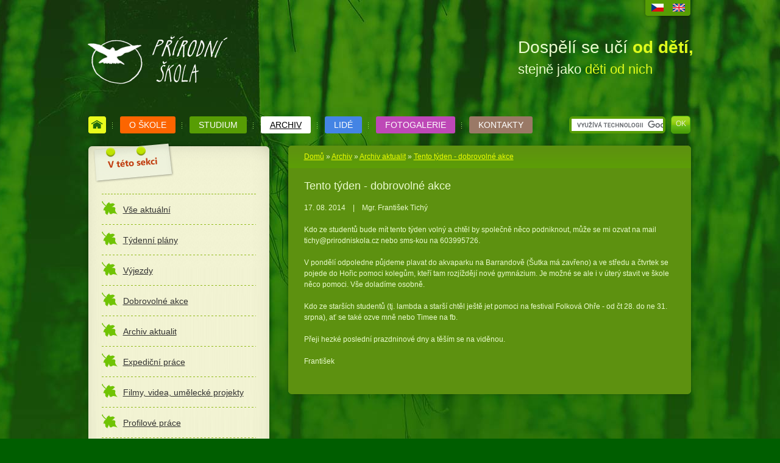

--- FILE ---
content_type: text/html; charset=utf-8
request_url: http://www.prirodniskola.cz/aktualne/archiv-aktualit/tento-tyden-dobrovolne-akce/
body_size: 3780
content:



<!DOCTYPE html PUBLIC "-//W3C//DTD XHTML 1.0 Transitional//EN" "http://www.w3.org/TR/xhtml1/DTD/xhtml1-transitional.dtd">
<html xmlns="http://www.w3.org/1999/xhtml" lang="cs" xml:lang="cs">
<head>
    <meta http-equiv="content-type" content="text/html; charset=utf-8" />
    <meta name="description" content="Přírodní škola, aktuality, Tento týden - dobrovolné akce" />
    <meta name="keywords" content="přírodní, škola, aktuality, Tento týden - dobrovolné akce" />
    <meta name="author" content="COEX CZ, s.r.o." />
    <meta name="robots" content="index, follow" />
    <meta http-equiv="Pragma" content="no-cache" />
    <meta http-equiv="Cache-Control" content="no-cache, must-revalidate" />
    <meta http-equiv="Expires" content="-1" />

    <title>Přírodní škola - Aktuality - Tento týden - dobrovolné akce | Přírodní škola</title>

    
    <script src="/media/js/jquery-1.4.2.min.js" type="text/javascript" charset="utf-8"></script>
    <script src="/media/js/jquery-ui-1.8.4.custom.min.js" type="text/javascript" charset="utf-8"></script>
    

    <link rel="icon" href="/favicon.ico" type="image/x-icon" />
    <link rel="shortcut icon" href="/favicon.ico" type="image/x-icon" />

    <link rel="stylesheet" type="text/css" href="/media/css/reset.css" media="all" />
    <link rel="stylesheet" type="text/css" href="/media/css/screen.css?v=2" media="all" />
    <link rel="stylesheet" type="text/css" href="/media/css/print.css" media="print" />
    <link rel="stylesheet" type="text/css" href="/media/css/prirodniskola.css" media="all" />
    <!--[if IE 6]>
        <link href="/media/css/screen-ie6.css" rel="stylesheet" type="text/css">
    <![endif]-->

    <style type="text/css">
        img, div, a, span { behavior: url(/media/css/iepngfix.htc) }
        
    </style>
    <script type="text/javascript" src="/media/js/iepngfix_tilebg.js"></script>

    <meta name="google-site-verification" content="hQP3iS2yATKvK5Bg56MKBpPth1CNJ1HS8uJlpsKPeH4" />


    
    

    

</head>

<body class="homepage">

<div id="container"><!-- main container -->
    <div id="page">

        <ul id="lang-mutation">
            <li>
            <a href="http://www.prirodniskola.cz" title="CZ"><img src="/media/css/flag-cz.png" alt="CZ flag" /></a>
            </li>
            <li>
            <a href="http://en.prirodniskola.cz" title="EN"><img src="/media/css/flag-uk.png" alt="UK flag" /></a>
            </li>
        </ul>


        <div id="header">
            <a id="logo" href="/"><span>Přírodní škola</span></a>


            <h1></h1>
            <p id="motto">
                <span class="line01">Dospělí se učí<span class="highlight01"> od dětí,</span></span> <br /> <span class="line02"> stejně jako <span class="highlight02">děti od nich</span> </span>
            </p>
            <ul id="mainmenu">
                
                <li class="item01 first">
                    <a href="/" title="" class="borderRadius01">
                        <span>DOMECEK</span>
                    </a></li>
                
                <li class="item02">
                    <a href="/o-skole/" title="" class="borderRadius01">
                        <span>O škole</span>
                    </a></li>
                
                <li class="item03">
                    <a href="/studium/" title="" class="borderRadius01">
                        <span>Studium</span>
                    </a></li>
                
                <li class="item04 active">
                    <a href="/aktualne/" title="" class="borderRadius01 active">
                        <span>Archiv</span>
                    </a></li>
                
                <li class="item05">
                    <a href="/lide/" title="" class="borderRadius01">
                        <span>Lidé</span>
                    </a></li>
                
                <li class="item06">
                    <a href="/fotogalerie/" title="" class="borderRadius01">
                        <span>Fotogalerie</span>
                    </a></li>
                
                <li class="item07 last">
                    <a href="/kontakty/" title="" class="borderRadius01">
                        <span>Kontakty</span>
                    </a></li>
                
            </ul>
            <div id="search">
                <form action="/search/" id="cse-search-box">
                <div>
                    <input type="hidden" name="cx" value="005252489018196133838:slq8u_1fa1o" />
                    <input type="hidden" name="cof" value="FORID:10" />
                    <input type="hidden" name="ie" value="UTF-8" />
                    <input class="text" type="text" name="q" />
                    <input class="submit" type="submit" name="sa" value="OK" />
                </div>
                </form>
                <script type="text/javascript" src="http://www.google.com/cse/brand?form=cse-search-box&lang=cs"></script>
            </div>
        </div>
        <div id="content"><!--  content -->

            
<div id="leftcol">
    <div class="leftcol-in">
        <div id="submenu">
            <ul>
            
                
                <li><a href="/aktualne/vse-akualni/" title="Vše aktuální"><span>Vše aktuální</span></a></li>
                
                <li><a href="/aktualne/tydenni-plany/" title="Týdenní plány"><span>Týdenní plány</span></a></li>
                
                <li><a href="/aktualne/vyjezdy/" title="Výjezdy"><span>Výjezdy</span></a></li>
                
                <li><a href="/aktualne/dobrovolne-akce/" title="Dobrovolné akce"><span>Dobrovolné akce</span></a></li>
                
                <li><a href="/aktualne/archiv-aktualit/" title="Archiv aktualit"><span>Archiv aktualit</span></a></li>
                
                <li><a href="/aktualne/expedicni-sborniky/" title="Expediční práce"><span>Expediční práce</span></a></li>
                
                <li><a href="/aktualne/filmy/" title="Filmy, videa, umělecké projekty"><span>Filmy, videa, umělecké projekty</span></a></li>
                
                <li><a href="/aktualne/profilove-prace/" title="Profilové práce"><span>Profilové práce</span></a></li>
                
                <li><a href="/aktualne/casopisy/" title="Časopisy Přírodní školy"><span>Časopisy</span></a></li>
                
                <li><a href="/aktualne/knihy-publikace/" title="Knihy a publikace školy"><span>Knihy a publikace školy</span></a></li>
                
            
            </ul>
        </div>
    </div>
    <div class="bottom"></div>
</div>

<div id="rightcol">
    <div class="rightcol-top">
        <div class="breadcrumbs">
            
            
                <a href="/" title="Domovská stránka">Domů</a>
            
            
            
                &raquo; <a href="/aktualne/" title="Aktuální dění v Přírodní škole">Archiv</a>
            
            
            
                &raquo; <a href="/aktualne/archiv-aktualit/" title="Archiv aktualit Přírodní školy">Archiv aktualit</a>
            
            
            
                &raquo; <a href="/aktualne/archiv-aktualit/tento-tyden-dobrovolne-akce/" title="Tento týden - dobrovolné akce ...">Tento týden - dobrovolné akce</a>
            
            
        </div>
    </div>
        <div class="rightcol-in">
            <h2>Tento týden - dobrovolné akce</h2>
                <p class="metadata">17. 08. 2014<span class="pipe01">|</span>Mgr. František Tichý</p>
                <p>Kdo ze studentů bude m&iacute;t tento t&yacute;den voln&yacute; a chtěl by společně něco podniknout, může se mi ozvat na mail tichy@prirodniskola.cz nebo sms-kou na 603995726.</p>
<p>V ponděl&iacute; odpoledne půjdeme plavat do akvaparku na Barrandově (&Scaron;utka m&aacute; zavřeno) a ve středu a čtvrtek se pojede do Hořic pomoci kolegům, kteř&iacute; tam rozj&iacute;žděj&iacute; nov&eacute; gymn&aacute;zium. Je možn&eacute; se ale i v &uacute;ter&yacute; stavit ve &scaron;kole něco pomoci. V&scaron;e dolad&iacute;me osobně.</p>
<p>Kdo ze star&scaron;&iacute;ch studentů (tj. lambda a star&scaron;&iacute; chtěl je&scaron;tě jet pomoci na festival Folkov&aacute; Ohře - od čt 28. do ne 31. srpna), ať se tak&eacute; ozve mně nebo Timee na fb.</p>
<p>Přeji hezk&eacute; posledn&iacute; prazdninov&eacute; dny a tě&scaron;&iacute;m se na viděnou.</p>
<p>Franti&scaron;ek</p>
                
                    <ul>
                    
                    </ul>
                
        </div>
    <div class="rightcol-bottom"></div>
</div>
</div>

            <div class="cleaner"></div>

        </div><!--  content -->
    </div>
</div><!-- main container -->

<div id="footerWrapper"><!-- footerWrapper -->
    <div id="footer"><div class="footerInbox"><!-- footer -->
        
        <div class="footerBox footerBox01">
            <a href="/sigma/" title="Prima Sigma">
                <span class="group-img-wrapper"><img class="group-img" src="/media/photologue/photos/cache/ksi-c_group_bottom.png" alt="Sigma" /></span>
                <span class="group-img-overlay"></span>
                <span class="classTitle"><span class="classNumber">1. </span><span class="className">Sigma</span> <span class="classGrade">Prima</span></span>
                <span class="classNewsLink">Otevřít novinky &raquo;</span>
            </a>
        </div>
        
        <div class="footerBox footerBox02">
            <a href="/skupina-ro/" title="Tercie Ró">
                <span class="group-img-wrapper"><img class="group-img" src="/media/photologue/photos/cache/profil-a_group_bottom.png" alt="Ró" /></span>
                <span class="group-img-overlay"></span>
                <span class="classTitle"><span class="classNumber">2. </span><span class="className">Ró</span> <span class="classGrade">Tercie</span></span>
                <span class="classNewsLink">Otevřít novinky &raquo;</span>
            </a>
        </div>
        
        <div class="footerBox footerBox03">
            <a href="/skupina-pi/" title="Kvinta Pí">
                <span class="group-img-wrapper"><img class="group-img" src="/media/photologue/photos/cache/bezky-zapad_group_bottom.png" alt="Pí" /></span>
                <span class="group-img-overlay"></span>
                <span class="classTitle"><span class="classNumber">3. </span><span class="className">Pí</span> <span class="classGrade">Kvinta</span></span>
                <span class="classNewsLink">Otevřít novinky &raquo;</span>
            </a>
        </div>
        
        <div class="footerBox footerBox04 footerBoxLast">
            <a href="/skupina-omikron/" title="Septima Omíkron">
                <span class="group-img-wrapper"><img class="group-img" src="/media/photologue/photos/cache/Navrh bez nazvu_group_bottom.png" alt="Omíkron" /></span>
                <span class="group-img-overlay"></span>
                <span class="classTitle"><span class="classNumber">4. </span><span class="className">Omíkron</span> <span class="classGrade">Septima</span></span>
                <span class="classNewsLink">Otevřít novinky &raquo;</span>
            </a>
        </div>
        

        <div class="cleaner"></div>
        <div id="footerInfo"><div class="footerInfoInbox">
            <p class="coexLink"><a href="http://www.coex.cz" title="COEX - Formujeme nápady. Dodáváme řešení.">webdesign by COEX</a></p>
            <ul class="footerLinks">
                <li>
                    <ul>
                        <li class="first"><a href="https://www.facebook.com/prirodniskola" title="Přírodní škola na Facebooku"><span>Přírodní škola na Facebooku</span></a></li>
                        <li><a href="http://www.archiv.prirodniskola.cz/" title="Online archiv Přírodní školy"><span>Online archiv Přírodní školy</span></a></li>
                        <li><a href="/pro-media/" title="Pro média"><span>Pro média</span></a></li>
                        <li><a href="/mapa-stranek/" title=""><span>Mapa stránek</span></a></li>
                        <li class="last"><a href="/rss/" title="Poslední aktuality z přírodní školy"><span>RSS Feed</span></a></li>
                    </ul>
                </li>
                <li>
                    <ul>
                        <li class="nobg">Partneři: </li>
                        <li><a href="http://www.tak2002.cz" title="TAK - Skupina architektů a stavebních inženýrů, která pracuje společně od roku 1998 na nejrůznějších projektech zahrnujících oblasti projektů bytových, administrativních, obchodních a průmyslových."><span>TAK - architektonická kancelář</span></a></li>
                        <li><a href="https://www.sopo.cz" title="SOPO - Navíjíme a vyrábíme malé, střední i velké série rotorů a statorů do všech typů elektromotorů."><span>SOPO - Winding Architects</span></a></li>
                        <li class="last"><a href="http://www.coex.cz" title="COEX - Formujeme nápady. Dodáváme řešení."><span>COEX - webové aplikace</span></a></li>
                    </ul>
                </li>
            </ul>
            <div class="cleaner"></div>
        </div></div>
    </div></div><!-- footer -->
</div><!-- footerWrapper -->



 <script>
  (function(i,s,o,g,r,a,m){i['GoogleAnalyticsObject']=r;i[r]=i[r]||function(){
  (i[r].q=i[r].q||[]).push(arguments)},i[r].l=1*new Date();a=s.createElement(o),
  m=s.getElementsByTagName(o)[0];a.async=1;a.src=g;m.parentNode.insertBefore(a,m)
  })(window,document,'script','//www.google-analytics.com/analytics.js','ga');

  ga('create', 'UA-45771501-1', 'prirodniskola.cz');
  ga('send', 'pageview');
</script>

<!--<div style="display: none;">hostingsrv.prod.coex.cz</div>--></body>
</html>


--- FILE ---
content_type: text/css
request_url: http://www.prirodniskola.cz/media/css/reset.css
body_size: 535
content:
/*
Copyright (c) 2008, Yahoo! Inc. All rights reserved.
Code licensed under the BSD License:
http://developer.yahoo.net/yui/license.txt
version: 2.6.0
*/
html{
color:#000;
background:#FFF;
}

body,div,dl,dt,dd,ul,ol,li,h1,h2,h3,h4,h5,h6,pre,code,form,fieldset,legend,input,textarea,p,blockquote,th,td{
margin:0;
padding:0;
}

table{
border-collapse:collapse;
border-spacing:0;
}

fieldset,img{
border:0;
}

address,caption,cite,code,dfn,em,strong,th,var{
font-style:normal;
font-weight:normal;
}

li{
list-style:none;
}

caption,th{
text-align:left;
}

h1,h2,h3,h4,h5,h6{
font-size:100%;
font-weight:normal;
}

q:before,q:after{
content:'';
}

abbr,acronym{
border:0;
font-variant:normal;
}

sup{
vertical-align:text-top;
}

sub{
vertical-align:text-bottom;
}

input,textarea,select{
font-family:inherit;
font-size:inherit;
font-weight:inherit;
}

input,textarea,select{
*font-size:100%;
}

legend{
color:#000;
}

del,ins{
text-decoration:none;
}

--- FILE ---
content_type: text/css
request_url: http://www.prirodniskola.cz/media/css/screen.css?v=2
body_size: 4252
content:
html, body, div, span, applet, object, iframe, h1, h2, h3, h4, h5, h6, p, blockquote, pre, a, abbr, acronym, address, big, cite, code, del, dfn, em, font, img, ins, kbd, q, s, samp, small, strike, strong, sub, sup, tt, var, b, u, i, center, dl, dt, dd, ol, ul, li, fieldset, form, label, legend, table, caption, tbody, tfoot, thead, tr, th, td {
    margin: 0;
    padding: 0;
    border: 0;
    outline: 0;
    background: transparent;
}

html {
    background: #005e00 url('bg-body-03.jpg') no-repeat center top;
}

body {
    font-size: 12px;
    line-height: 18px;
    font-family: Arial, Helvetica, Tahoma, sans-serif;
    color: #eafcce;
    background: #1c6106 url('bg-body-03.jpg') no-repeat center top;
}


a {
    color: #ebfd02;
    cursor: pointer;
}

a:active,
a:visited {
    color: #ebfd02;
}

a:hover {
    text-decoration: none;
    color: #ebfd02;
}

h1 {
    display: none;
    visibility: hidden;
}

h2 {
    font-size: 18px;
    line-height: 18px;
    margin: 0 0 18px 0;
}

h3 {
    font-size: 14px;
    line-height: 18px;
    font-weight: bold;
    margin: 0 0 12px 0;
}

h4 {
    font-size: 12px;
    line-height: 18px;
    font-weight: bold;
    margin: 12px 0 6px 0;
}

h5 {
    font-size: 12px;
    line-height: 18px;
    margin: 0 0 0 0;
}

p {
    text-align: left;
    line-height: 18px;
    margin-bottom: 18px;
}

strong, b {font-weight: bold;}

i, em {font-style: italic;}

input,
textarea {
    border: 1px solid #cdcdcd;
    padding: 3px;
}

button {
    cursor: pointer;
}


/* CONTAINER */

#container {
    width: 100%;
    margin: 0 0 16px 0;
}

/* PAGE */

#page {
    width: 1013px;
    margin: 0 auto;
    position: relative;
}


/* HEADER */
#header {
    height: 220px;
}


/* LOGO */

#logo {
    background: url('logo.png') no-repeat center top;
    width: 247px;
    height: 90px;
    display: block;
    position: absolute;
    top: 49px;
    left: 2px;
}

#logo span {
    display: none;
    visibility: hidden;
}


/* MOTTO */
#motto {
    position: absolute;
    right: 9px;
    top: 69px;
}

#motto .line01 {
    display: block;
    font-size: 28px;
}

#motto .line02 {
    display: block;
    font-size: 22px;
    /*margin-top: 9px;*/
}

#motto .highlight01 {
    color: #defb1c;
    font-weight: bold;
}

#motto .highlight02 {
    color: #defb1c;
}


/* MAINMENU */

#mainmenu {
    position: absolute;
    top: 191px;
    left: 11px;
}

#mainmenu li {
    float: left;
    padding: 0 11px 0 12px;
    background: url('separator-01.gif') no-repeat right 10px;
}

#mainmenu li.last {
    padding-right: 0px;
    background: none;
}

#mainmenu a {
    text-decoration: none;
    text-transform: uppercase;
    font-size: 14px;
    display: block;
    padding: 5px 15px;
    color: #fefefe;
}

#mainmenu .item02 a {background: #fc6500;}
#mainmenu .item03 a {background: #579d04;}
#mainmenu .item04 a {background: #c13f11;}
#mainmenu .item05 a {background: #4484e4;}
#mainmenu .item06 a {background: #be48b7;}
#mainmenu .item07 a {background: #9a7966;}

#mainmenu a:hover {
    background: #ebfd02;
    color: #000000;
}

#mainmenu .active a {
    background: #ffffff;
    color: #000000;
    text-decoration: underline;
}

#mainmenu li.first {
    padding-left: 0px;
}

#mainmenu li.first a {
    padding: 0px;
    height: 28px;
    width: 29px;
    background: url('ico-home.png') no-repeat left top;
}

#mainmenu li.first a span {
    display: none;
}

#mainmenu li.first a:hover,
#mainmenu li.first a.active,
#mainmenu li.first a.active:hover {
    background: url('ico-home-active.png') no-repeat left top;
}


/* SEARCH FORM */
#search {
    background: url('search-form-bg.png') no-repeat left top;
    width: 200px;
    height: 30px;
    position: absolute;
    top: 190px;
    right: 13px;
}

#search .text {
    float: left;
    width: 144px !important;
    width: 150px;
    border: 0;
    background: none;
    padding: 3px 3px 3px 3px;
    /*color: #e1efd2;*/
    color: #000000;
    margin: 5px 0 0 4px !important;
    margin: 5px 0 0 2px;
}

#search .submit {
    float: right;
    width: 33px;
    border: 0;
    background: none;
    padding: 6px 0;
    color: #e1efd2;
    cursor: pointer;
}

#cse-search-box .text {
    background: #FFFFFF;
}


/* hpLeftcol */

#hpLeftcol {
    float: left;
    width: 500px;
}

#hpLeftcol .box02 {
    width: 500px;
    /*height: 405px;*/
    height: 290px;
    position: relative;
    background: url('hp-leftcol-bg.png') no-repeat left 0px;
}

#hpLeftcol .box02 .title {
    position: absolute;
    top: 4px;
    left: 15px;
    width: 187px;
    height: 67px;
    background: url('hp-leftcol-title.png') no-repeat left top;
}

#hpLeftcol .box02 .title span {
    display: none;
    visibility: hidden;
}

#hpLeftcol .corners {
    position: absolute;
    top: 11px;
    left: 11px;
    width: 487px;
    height: 4px;
    background: url('hp-leftcol-corners.png') no-repeat left top;
}

#hpLeftcol .box02 img.projectImg {
    position: absolute;
    top: 11px;
    left: 11px;
    /*height: 220px;*/
    height: 229px;
    width: 478px;
}

#hpLeftcol .box02 .navButton {
    position: absolute;
    width: 39px;
    height: 39px;
    top: 97px;
}

#hpLeftcol .box02 .navButton span {
    display: none;
    visibility: hidden;
}

#hpLeftcol .box02 .prev {
    left: 2px;
    background: url('rows-01.png') no-repeat 0px 0px;
}

#hpLeftcol .box02 .prev:hover {background: url('rows-02.png') no-repeat 0px 0px;}

#hpLeftcol .box02 .next {
    right: 0px;
    background: url('rows-01.png') no-repeat -39px 0px;
}

#hpLeftcol .box02 .next:hover {background: url('rows-02.png') no-repeat -39px 0px;}

#hpLeftcol .box02 .projectLink {
    position: absolute;
    /*top: 362px;*/
    top: 247px;
    left: 25px;
    font-size: 14px;
}


/* hpCal */

#hpCal {
    margin: 5px 0 0 0;
    overflow: hidden;
    /*background: url('hp-calendar-bg.png') no-repeat 1px 1px;*/
}

#hpCal .inbox {
    margin: 10px;
    position: relative;
}

#hpCal .t01 {
    width: 310px;
    height: 138px;
    position: absolute;
    top: 13px;
    left: 156px;
    font-size: 14px;
}

#hpCal .t01 th {
    background: #b9c8a2;
}

#hpCal .t01 th,
#hpCal .t01 td {
    width: 44px;
    height: 25px;
    text-align: center;
    vertical-align: middle;
    color: #2a2929;
}

#hpCal .t01 td {
    height: 23px;
}

#hpCal .t01 .highlight03 {
    padding: 2px;
    background: #ffffff;
    font-weight: bold;
    color: #c13f11;
}

#hpCal .monthSelect {
    position: absolute;
    top: 132px;
    left: 17px;
    width: 125px;
}

#hpCal .monthSelect a {
    color: #569604;
}

#hpCal .monthSelect a span {
    text-decoration: underline;
}

#hpCal .prev {
    float: left;
}

#hpCal .next {
    float: right;
}

#hpCal .actMonth {
    color: #2a2929;
    position: absolute;
    top: 83px;
    left: 17px;
    width: 125px;
    text-align: center;
    font-size: 14px;
}

#googlecal {
    background: #faf8c3;
    -moz-border-radius: 5px;
    -webkit-border-radius: 5px;
    border-radius: 5px;
    padding: 9px 10px;
}

/* hpRightcol */

#hpRightcol {
    float: right;
    width: 500px;
}

/* LIST01 */

#rightcol .list01 li,
.list01 li {
    margin: 0 0 15px 0;
    padding: 0 0 0 64px;
    position: relative;
    overflow: hidden;
    height: 56px;
}

.list01 h3 {
    margin: 0;
    height: 21px;
    line-height: 21px;
}

.list01 p {
    /*height: 21px;*/
    /*line-height: 21px;*/
    margin-bottom: 0px;
}

.list01 .hpNewsDate {
    width: 37px;
    height: 40px;
    position: absolute;
    top: 6px;
    left: 0px;
    background: url('hp-news-date-bg.png') no-repeat left top;
}

.list01 .hpNewsDate span {
    display: block;
    width: 37px;
    text-align: center;
}

.list01 .hpNewsDate .month {
    height: 21px;
    line-height: 21px;
    color: #fefefe;
}

.list01 .hpNewsDate .day {
    height: 19px;
    line-height: 19px;
    color: #2d2d2d;
}
/*
.list01 .hpNewsArchive {
    position: absolute;
    top: 27px;
    right: 27px;
    color: #569604;
}
*/
.list01 .hpNewsArchive span {
    text-decoration: underline;
}

/* LIST02 - lide */

#rightcol .list02 {
    clear: both;
}

#rightcol .list02 li,
.list02 li {
    height: auto;
    background: #91bb1b;
    -moz-border-radius: 5px;
    -webkit-border-radius: 5px;
    border-radius: 5px;
    padding: 10px;
    margin-bottom: 20px;
    color: #4a4a49;
}

.list02 .leftside {
    float: left;
    width: 80px;
    height: 80px;
    background: #ffffff;
    text-align: center;
}

.list02 .leftside a {
    display: block;
    width: 80px;
    height: 80px;
}

.list02 .rightside {
    margin: 0 0 0 90px;
}

.list02 h3 a {
    text-decoration: none;
    color: #fefefe;
}

.list02 h3 {
    height: 18px;
    line-height: 18px;
    margin: 0;
}

.list02 p {
    color: #fefefe;
    margin: 0;
}

.list02 p a {
    text-decoration: none;
}

.list02 p a:hover {
    text-decoration: underline;
}


/* hpNews */

#hpNews {
    width: 496px;
    margin: 0;
}

#hpNews .hpNews-header {
    background: url('hp-news-header-bg.png') no-repeat -12px -9px;
    height: 65px;
}

#hpNews .hpNews-header .hpNews-header-inner {
    padding: 11px 0 0 9px;
}

#hpNews .hpNews-header .link {
    margin-right: 1px;
    display: block;
    height: 54px;
    line-height: 54px;
    float: left;
    text-decoration: none;
    font-size: 15px;
}

#hpNews .hpNews-header .ps-tab:hover {
    background-color: #cedbaf;
    border-radius: 7px 7px 0 0;
}

#hpNews .hpNews-header .link span {
    display: block;
    padding: 0 23px;
}

#hpNews .hpNews-header .active {
    background: url('hp-news-tab-active.png') no-repeat 0 0;
}

#hpNews .hpNews-header .active span {
    background: url('hp-news-tab-active-right.png') no-repeat right top;
}

#hpNews .hpNews-header .js-actuality-link {
    color: #b6006e;
    font-weight: bold;
}

#hpNews .hpNews-header .js-important-link {
    color: #bb3305;
    font-weight: bold;
}

#hpNews .hpNews-header .hpNewsArchive {
    color: #577800;
    float: right;
    font-size: 12px;
    font-weight: normal;
    padding: 0 37px 0 23px;
}

#hpNews .hpNews-header .hpNewsArchive:hover {
    text-decoration: underline;
}

#hpNews .hpNewsInbox {
    background: url('hp-news-bg.png') no-repeat -12px bottom;
    position: relative;
    overflow: hidden;
    height: 686px;
}

#hpNews .hpNewsInbox .page_navigation {
    margin-bottom: 26px;
}

#hpNews p {
    color: #4a4a49;
}

#hpNews h3,
#hpNews h3 a {
    color: #2a2929;
    text-decoration: none;
    overflow: hidden;
}

#hpNews h3 a:hover {
    text-decoration: underline;
}

#hpNews ul {
    margin: 15px 27px 0 37px;
}


/* SUBPAGE STYLES */
#content {
    padding: 9px 0 0 0;
}

/* LEFTCOL */
#leftcol {
    float: left;
    width: 319px;
    color: #333332;
    overflow: hidden;
    position: relative;
}

#leftcol .leftcol-in {
    padding: 33px 33px 0px 33px;
    background: url('submenu-bg.png') no-repeat left top;
    overflow: hidden;
}

#leftcol .leftcol-group {
    background: url('submenu-group-bg.png') no-repeat left top;
    padding-top: 134px;
}

#leftcol .leftcol-group h2 {
    text-transform: uppercase;
    font-size: 14px;
    font-weight: bold;
}

#leftcol .bottom {
    background: url('submenu-bg-bottom.png') no-repeat left bottom;
    height: 33px;
}

#leftcol .group-img {
    position: absolute;
    top: 11px;
    left: 11px;
}

#leftcol .group-corners {
    position: absolute;
    top: 0px;
    left: 0px;
    background: url('leftcol-corners.png') no-repeat left bottom;
    width: 319px;
    height: 200px;
}


/* SUBMENU */
#submenu {
    padding: 56px 0 0 0;
}

.leftcol-group #submenu {
    padding-top: 0px;
}

#submenu ul {
    border-top: 1px dashed #91bb1b;
}

#submenu a {
    color: #333332;
    display: block;
    padding: 0 0 0 35px;
    height: 50px;
    line-height: 50px;
    background: url('odrazka-01.png') no-repeat 0px 11px;
    font-size: 14px;
}

#submenu .active a,
#submenu a:hover {
    background: url('odrazka-03.png') no-repeat 0px 11px;
    _background-position: 0px 25px;
    text-decoration: none;
}

#submenu .active a {
    font-weight: bold;
}

#submenu li {
    /*border-bottom: 1px dashed #91bb1b;*/
    background: url('separator-03.gif') repeat-x left bottom;
}


/* PHOTOGALLERY SUBMENU */

.photogallery #submenu ul,
.photogallery #submenu li {
    border: 0;
}

.photogallery #submenu ul {
    background: url('separator-04.gif') repeat-y left top;
    width: 250px;
}

.photogallery #submenu li {
    float: left;
    background: none;
}

.photogallery #submenu li.col01 {
    width: 132px;
}

.photogallery #submenu li.col02 {
    width: 118px;
}

.photogallery #submenu a {
    background: none;
    padding-left: 0;
    /*display: inline;*/
    /*line-height: 18px;*/
    /*font-size: 12px;*/
}

.photogallery #submenu li.col01 a {
    margin-right: 15px;
}



/* RIGHTCOL */
#rightcol {
    width: 685px;
    float: right;
    position: relative;
    overflow: hidden;
}

#rightcol .rightcol-top {
    height: 47px;
    background: url('rightcol-top.png') no-repeat 1px top;
    overflow: hidden;
}

#rightcol .rightcol-bottom {
    height: 37px;
    background: url('rightcol-bottom.png') no-repeat left bottom;
    overflow: hidden;
}

#rightcol .rightcol-in {
    padding: 20px 37px 0 37px;
    background: url('rightcol-bg.png') repeat-y left top;
    overflow: hidden;
    min-height: 320px;
}

#rightcol .rightcol-in .label {
    font-weight: bold;
}

#rightcol .contentImg-wrapper {
    float: right;
    margin: 0 0 24px 24px;
    background: #f1f2d2;
    -moz-border-radius: 3px;
    -webkit-border-radius: 3px;
    border-radius: 3px;
    padding: 2px;
}

#rightcol .contentImg {
    max-width: 300px;
    max-height: 200px;
}

#rightcol .bottom {
    background: url('rightcol-bg.png') no-repeat left bottom;
    height: 27px;
}

#rightcol ul {
    margin: 12px 0;
}

#rightcol li {
    padding-left: 12px;
    background: url('odrazka-04.png') no-repeat left 6px;
}

#rightcol iframe {
    border: 1px solid gray;
}


/* box v subpage rightcol */
.box01 {
    position: absolute;
    width: 206px;
    top: 37px;
    left: 37px;
    height: 212px;
    overflow: hidden;
}


/* GALLERY */

.gallery-item-wrapper {
    float: left;
    padding: 0 14px 14px 0;
}

.gallery-item {
    background: #5D9110;
    -moz-border-radius: 3px;
    -webkit-border-radius: 3px;
    border-radius: 3px;
    padding: 2px;
    height: 104px;
    width: 104px;
    text-align: center;
}

.gallery-item img {
    max-width: 104px;
}


/* WIDECOL */
#widecol {
    width: 1010px;
    margin: 0 0 0 0;
    position: relative;
}

#widecol .widecol-in {
    padding: 0 37px;
    background: url('widecol-bg.png') repeat-y left top;
    overflow: hidden;
}

#widecol .widecol-top {
    height: 37px;
    background: url('widecol-top.png') no-repeat left top;
}

#widecol .widecol-bottom {
    height: 37px;
    background: url('widecol-bottom.png') no-repeat left bottom;
}


/* PAGINATION */
#newsInboxContainer .page_navigation {
    position: relative;
    bottom: 0px;
    left: 0px;
}

#newsInboxContainer .page_navigation a,
#newsInboxContainer .alt_page_navigation a {
    margin: 0 8px 0 0;
}


/* FOOTER */

#footerWrapper {
    width: 100%;
    overflow: hidden;
}

#footer {
    width: 1013px;
    margin: 0 auto 23px auto;
}

#footer .footerInbox {
    margin: 6px 10px 0px 10px;
    overflow: hidden;
}

.footerBox {
    background: url('box01-bg.png') no-repeat left top;
    float: left;
    width: 225px;
    height: 142px;
    margin: 0 30px 0 0;
    position: relative;
}


.footerBox02 {margin-right: 33px;}
.footerBox03 {margin-right: 27px;}

.footerBox a {
    display: block;
    width: 225px;
    height: 142px;
    overflow: hidden;
    text-decoration: none;
}

.footerBoxLast {
    margin: 0;
}


.footerBox .group-img-overlay {
    background: url('box01-bg-overlay.png') no-repeat left top;
    width: 225px;
    height: 142px;
    position: absolute;
    top: 0px;
    left: 0px;
    display: block;
}

.footerBox .group-img-wrapper {
    margin: 1px 0 0 1px;
    width: 223px;
    height: 61px;
    overflow: hidden;
    display: block;
    text-align: center;
}

.footerBox .group-img {
    width: 223px;
    height: 61px;
}

.footerBox span.classTitle {
    display: block;
    /*margin: 78px 0 0 0;*/
    margin: 16px 0 0 0;
    text-align: center;
}

.footerBox span.classNumber {
    color: #a9ed17;
    font-size: 27px;
}

.footerBox span.className {
    text-transform: uppercase;
    color: #fdfefc;
    font-size: 18px;
}

.footerBox span.classGrade {
    text-transform: uppercase;
    font-size: 14px;
}

.footerBox span.classNewsLink {
    display: block;
    margin: 11px 0 0 0;
    text-align: center;
    /*text-decoration: underline;*/
    font-size: 14px;
}

/*.footerBox01 {background: url('box01-01-bg.png') no-repeat left top;}
.footerBox02 {background: url('box01-02-bg.png') no-repeat left top; margin-right: 32px;}
.
 {background: url('box01-03-bg.png') no-repeat left top; margin-right: 29px;}
.footerBox04 {background: url('box01-04-bg.png') no-repeat left top;}*/
/*.footerBox04-active {background: url('box01-04-bg2.png') no-repeat left top;}*/

.footerBox a:hover .group-img-overlay,
.footerBoxActive a .group-img-overlay {
    background: url('box01-active.png') no-repeat left top;
}

#footerInfo {
    margin-top: 0px;
    background: url('footer-info-border.gif') repeat-x top left;
    overflow: hidden;
}

#footerInfo .footerInfoInbox {
    margin-top: 40px;
}

#footerInfo ul {
    overflow: hidden;
}

#footerInfo ul.footerLinks {
    float: left;
}

#footerInfo a {
    color: #eafcce;
}

#footerInfo li {
    margin: 0 0 10px 0;
}

#footerInfo li li {
    display: inline;
    padding: 0 14px 0 10px;
    background: url('separator-02.gif') no-repeat right 2px;
}

#footerInfo li li.last,
#footerInfo li li.nobg {
    background: none;
}

#footerInfo li li.first,
#footerInfo li li.nobg {
    padding-left: 0;
}

#footerInfo li li.nobg {
    padding-right: 0;
}

#footerInfo .coexLink {
    float: right;
}

/* BREADCRUMBS */
.breadcrumbs {
    height: 37px;
    line-height: 37px;
    margin: 10px 37px 0 37px;
}


/* COMMON CLASSES */

.hidden {
    visibility: hidden;
    display: none;
}

.cleaner {
    clear: both;
}

.pipe01 {
    padding: 0 12px;
}

.submit {
    padding: 6px 12px;
}

/* PRETTYPHOTO */
.pp_details {
    color: #333333;
}

/* TABLES */

table, th, td,
.t01,
.t01 th,
.t01 td {
    border-collapse: collapse;
    border: 1px solid #70b50e
}

th, td,
.t01 th,
.t01 td {
    padding: 3px 6px;
}

th,
.t01 th {
    font-weight: bold;
}


/* RADIUS */

.borderRadius01 {
    -moz-border-radius: 3px;
    -webkit-border-radius: 3px;
    border-radius: 3px;
}

/* CONTACT-FORM-WRAPPER */
.contact-form-wrapper {
    margin: 33px 0px;
}

.contact-form-wrapper .t02,
.contact-form-wrapper .t02 th,
.contact-form-wrapper .t02 td {
    border: 0;
}

.contact-form-wrapper .t02 td {
    padding: 3px 6px 3px 0px;
    vertical-align: top;
}

.contact-form-wrapper .t02 .submit {
    float: right;
}

#lang-mutation {
    position: absolute;
    right: 9px;
    top: -2px;
    background: url('lang-switch-bg.png') no-repeat right 2px;
    height: 31px;
    width: 84px;
}
#lang-mutation li {
    float: left;
    margin:8px 0 0 15px;
}


--- FILE ---
content_type: text/css
request_url: http://www.prirodniskola.cz/media/css/prirodniskola.css
body_size: 90
content:
.size25 {
    line-height: 5px;
}

.size50 {
    line-height: 9px;
}

.size75 {
    line-height: 15px;
}

.size100 {
    line-height: 18px;
}